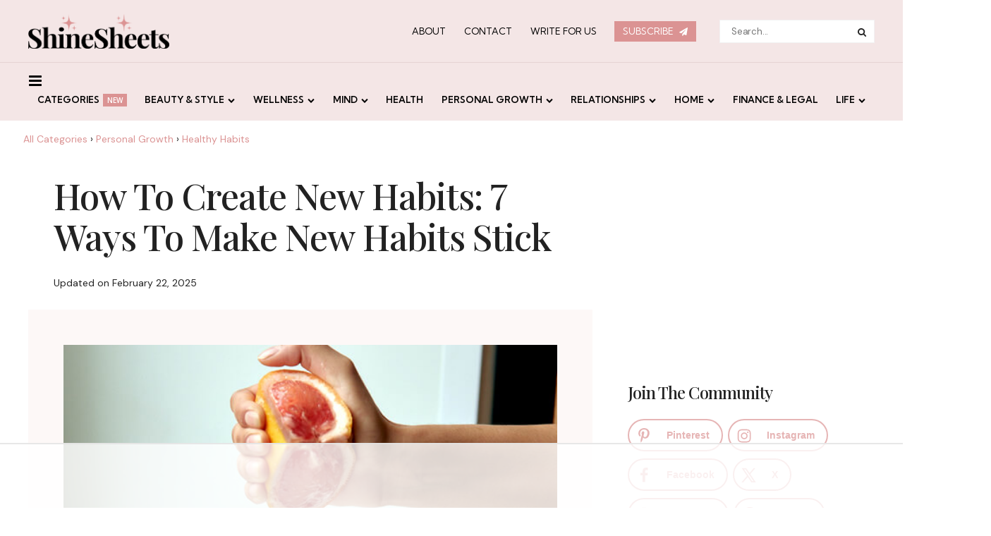

--- FILE ---
content_type: text/html
request_url: https://api.intentiq.com/profiles_engine/ProfilesEngineServlet?at=39&mi=10&dpi=936734067&pt=17&dpn=1&iiqidtype=2&iiqpcid=1da4a0cc-9675-4ad5-92c2-f464cc15a452&iiqpciddate=1768751851522&pcid=4f064c2e-767d-463d-8eda-3b78b5d6c1cc&idtype=3&us_privacy=1YNY&gdpr=0&japs=false&jaesc=0&jafc=0&jaensc=0&jsver=0.33&testGroup=A&source=pbjs&ABTestingConfigurationSource=group&abtg=A&vrref=https%3A%2F%2Fwww.shinesheets.com
body_size: 55
content:
{"abPercentage":97,"adt":1,"ct":2,"isOptedOut":false,"data":{"eids":[]},"dbsaved":"false","ls":true,"cttl":86400000,"abTestUuid":"g_17c600f8-04ab-4067-ba88-6445aafef0b5","tc":9,"sid":1504994110}

--- FILE ---
content_type: text/html; charset=utf-8
request_url: https://www.google.com/recaptcha/api2/aframe
body_size: 268
content:
<!DOCTYPE HTML><html><head><meta http-equiv="content-type" content="text/html; charset=UTF-8"></head><body><script nonce="SwbynTYEE9-AdfdOKwJQiA">/** Anti-fraud and anti-abuse applications only. See google.com/recaptcha */ try{var clients={'sodar':'https://pagead2.googlesyndication.com/pagead/sodar?'};window.addEventListener("message",function(a){try{if(a.source===window.parent){var b=JSON.parse(a.data);var c=clients[b['id']];if(c){var d=document.createElement('img');d.src=c+b['params']+'&rc='+(localStorage.getItem("rc::a")?sessionStorage.getItem("rc::b"):"");window.document.body.appendChild(d);sessionStorage.setItem("rc::e",parseInt(sessionStorage.getItem("rc::e")||0)+1);localStorage.setItem("rc::h",'1768751864889');}}}catch(b){}});window.parent.postMessage("_grecaptcha_ready", "*");}catch(b){}</script></body></html>

--- FILE ---
content_type: text/plain
request_url: https://rtb.openx.net/openrtbb/prebidjs
body_size: -224
content:
{"id":"310f1ffd-f814-41a6-b1cf-2d1373907b26","nbr":0}

--- FILE ---
content_type: text/plain
request_url: https://rtb.openx.net/openrtbb/prebidjs
body_size: -225
content:
{"id":"6f72bdf0-9b53-4d2b-8eb5-a66377d9d675","nbr":0}

--- FILE ---
content_type: text/plain
request_url: https://rtb.openx.net/openrtbb/prebidjs
body_size: -224
content:
{"id":"0b7725a8-2177-4e0c-a412-4e0cde331396","nbr":0}

--- FILE ---
content_type: text/plain
request_url: https://rtb.openx.net/openrtbb/prebidjs
body_size: -225
content:
{"id":"a02d4450-f03a-41e7-a8b6-f63398846238","nbr":0}

--- FILE ---
content_type: text/plain
request_url: https://rtb.openx.net/openrtbb/prebidjs
body_size: -224
content:
{"id":"1ea4f290-1a69-4447-bb86-124285b6fa84","nbr":0}

--- FILE ---
content_type: text/plain; charset=utf-8
request_url: https://ads.adthrive.com/http-api/cv2
body_size: 10998
content:
{"om":["00xbjwwl","012nnesp","03621zun","06htwlxm","08189wfv","0929nj63","097orecv","09d7afce-34d9-446f-b426-5591668b0f29","0av741zl","0b0m8l4f","0c298picd1q","0cpicd1q","0fs6e2ri","0hly8ynw","0p7rptpw","0pycs8g7","0r6m6t7w","0sm4lr19","0vuxlbys","1","1011_302_56651545","1011_302_56651550","1011_302_56652054","1028_8728253","10310289136970_462091245","10310289136970_462615644","10310289136970_462615833","10310289136970_462792722","10310289136970_462792978","10310289136970_559920874","10310289136970_579596268","10310289136970_593674671","10310289136970_628990318","10310289136970_674713065","10310289136970_674713956","10310289136970_674714432","10310289136970_686690145","10339421-5836009-0","10339426-5836008-0","10ua7afe","110_576777115309199355","11142692","11212184","11509227","11519008","11519014","11560071","11625846","1185:1610326728","11896988","11928167","11928168","11928170","11999803","12010080","12010084","12010088","12123650","12142259","12151247","12219562","12219563","12219592","12219597","12219633","12219634","12441760","12441761","124843_8","124844_19","124848_7","124853_7","12491645","12491656","12491684","12491686","12491687","12837806","12850754","12850755","12850756","12_74_18113643","12_74_18113653","13mvd7kb","1453468","1610326628","1610326728","16_553779915","16_553781814","16x7UEIxQu8","17_23391179","17_23487680","17_23487686","17_23487692","17_23487695","17_23487710","17_24080387","17_24104645","17_24104669","17_24104681","17_24104693","17_24632110","17_24683312","17_24696319","17_24696322","17_24732878","17_24766968","17_24766977","17_24766984","17_24767215","17_24767217","17_24767222","17_24767234","17_24767241","17_24767242","17_24767248","17_24767594","1832l91i","19682095","19ijfw1a","19r1igh7","1dwefsfs","1h7yhpl7","1ktgrre1","1m7ow47i","1r7rfn75","1vo0zc6d","1zjn1epv","1zuc5d3f","1zx7wzcw","201500255","201500257","202430_200_EAAYACog7t9UKc5iyzOXBU.xMcbVRrAuHeIU5IyS9qdlP9IeJGUyBMfW1N0_","202430_200_EAAYACogfp82etiOdza92P7KkqCzDPazG1s0NmTQfyLljZ.q7ScyBDr2wK8_","20421090_200_EAAYACogwcoW5vogT5vLuix.rAmo0E1Jidv8mIzVeNWxHoVoBLEyBJLAmwE_","206_549410","21087697","2132:42828301","2132:44059825","2132:44420222","2132:44748773","2132:45327624","2132:45327625","2132:45327626","2132:45361388","2132:45410878","2132:45519398","2132:45519405","2132:45562714","2132:45563096","2132:45867738","2132:45999649","2132:45999652","2149:12123650","2149:12147059","2149:12151096","2179:585139266317201118","2179:587183202622605216","2179:591283456202345442","2179:594033992319641821","2249:512188092","2249:553781220","2249:553781814","2249:650628025","2249:650628582","2249:680353640","2249:691914577","2249:691925891","2249:703059924","2249:703760420","226226132","2307:03621zun","2307:0av741zl","2307:0b0m8l4f","2307:0hly8ynw","2307:0is68vil","2307:10ua7afe","2307:1h7yhpl7","2307:1vo0zc6d","2307:1zuc5d3f","2307:28u7c6ez","2307:2xe5185b","2307:45astvre","2307:4qxmmgd2","2307:4yevyu88","2307:53eajszx","2307:5loeumqb","2307:5u5mcq2i","2307:74scwdnj","2307:7cmeqmw8","2307:814nwzqa","2307:8fdfc014","2307:8orkh93v","2307:9mspm15z","2307:9t6gmxuz","2307:a566o9hb","2307:be4hm1i2","2307:bpecuyjx","2307:c1hsjx06","2307:cpn7gwek","2307:cv2huqwc","2307:ddd2k10l","2307:dhd27ung","2307:e49ssopz","2307:ekv63n6v","2307:ey8vsnzk","2307:f7ednk5y","2307:fmmrtnw7","2307:fphs0z2t","2307:g749lgab","2307:ge4000vb","2307:gvotpm74","2307:hauz7f6h","2307:heb21q1u","2307:hf9ak5dg","2307:hzonbdnu","2307:jd035jgw","2307:kecbwzbd","2307:lp37a2wq","2307:mfsmf6ch","2307:min949in","2307:mxccm4gg","2307:np9yfx64","2307:nucue7bj","2307:ocnesxs5","2307:ouycdkmq","2307:q9plh3qd","2307:riaslz7g","2307:rifj41it","2307:rmttmrq8","2307:rrlikvt1","2307:s2ahu2ae","2307:t73gfjqn","2307:u5zlepic","2307:u7p1kjgp","2307:urut9okb","2307:v1oc480x","2307:wkgmcn8j","2307:xe7etvhg","2307:z58lye3x","2307:zfexqyi5","2307:zj3di034","2307:zvdz58bk","2319_66419_12499658","2319_66419_12500344","239604426","24080387","2409_15064_70_85445183","2409_15064_70_85472854","2409_25495_176_CR52055522","2409_25495_176_CR52178316","24598434","24694792","24694815","25048618","25_0l51bbpm","25_13mvd7kb","25_34tgtmqk","25_4tgls8cg","25_4zai8e8t","25_52qaclee","25_53v6aquw","25_6bfbb9is","25_7jvs1wj8","25_87z6cimm","25_8b5u826e","25_9l06fx6u","25_b53no4x6","25_cfnass1q","25_ctfvpw6w","25_dwjp56fe","25_fjzzyur4","25_hueqprai","25_l4fh84wa","25_lui7w03k","25_m2n177jy","25_op9gtamy","25_oz31jrd0","25_pvjtapo1","25_pz8lwofu","25_sgaw7i5o","25_sgok9phv","25_sqmqxvaf","25_t34l2d9w","25_ti0s3bz3","25_tqejxuf9","25_utberk8n","25_v6qt489s","25_x716iscu","25_xz6af56d","25_yi6qlg3p","25_ztlksnbe","25_zwzjgvpw","262592","26298r0zyqh","2662_199916_T26380940","2662_200562_8166422","2662_200562_8166427","2662_200562_8168483","2662_200562_8168520","2662_200562_8168537","2662_200562_8168586","2662_200562_8172720","2662_200562_8172724","2662_200562_8172741","2662_200562_8182931","2662_200562_8182933","2662_200562_T26329948","2662_200562_T26343991","2662_255125_8179376","2676:84578122","2676:85480779","2676:85480800","2711_64_11999803","2711_64_12142265","2711_64_12151247","2711_64_12156461","2715_9888_262592","2715_9888_440681","2715_9888_551337","273a7184-2ca9-4206-a1fb-68854b4e952a","27s3hbtl","28347469","28925636","28929686","28933536","28u7c6ez","29402249","29414696","29414711","29414845","2974:8166422","2974:8168483","2974:8168537","2974:8168539","2974:8168581","2974:8172731","2974:8172732","2974:8172738","2974:8172741","2974:8182933","2974:8182956","29_696964702","2_206_554440","2e97516f-c486-4ed1-bc48-20f8140ca355","2fewfcvj","2h298dl0sv1","2hdl0sv1","2kbya8ki","2v4qwpp9","2wgqelaj","2wj90v7b","2xe5185b","2y5a5qhb","2yor97dj","306_24080387","306_24632110","306_24767234","308_125203_14","308_125204_11","31qdo7ks","32735354","32975686","32j56hnc","3335_133884_702675162","3335_133884_702675191","33419345","33603859","33604871","33605023","33608492","33627470","33627671","34182009","34534170","3490:CR52055522","3490:CR52212688","34eys5wu","34tgtmqk","35715073","36253322933278720","3646_185414_8687255","3646_185414_8687256","3658_136236_fphs0z2t","3658_15032_5loeumqb","3658_15078_u5zlepic","3658_15761_T26365763","3658_15936_31yw6nyu","3658_175625_be4hm1i2","3658_18152_gvotpm74","3658_22079_4vmhbh46","3658_22895_8ptlop6y","3658_519209_lz23iixx","3658_629625_wu5qr81l","36_46_11125455","36_46_11274704","36_46_11472967","36_46_11999803","3702_139777_24765484","3745kao5","381513943572","3822:23149016","38557820","38557829","39303316","39303318","39350186","39364467","39368822","3LMBEkP-wis","3o6augn1","3o9hdib5","4083IP31KS13kodabuilt_5f912","409_189409","409_192547","409_216326","409_216364","409_216366","409_216384","409_216392","409_216396","409_216398","409_216404","409_216406","409_216416","409_216426","409_220349","409_220364","409_220369","409_223588","409_223593","409_223599","409_225978","409_225980","409_225982","409_225983","409_225987","409_225988","409_225990","409_225992","409_226314","409_226316","409_226321","409_226322","409_226324","409_226326","409_226336","409_226342","409_226346","409_226352","409_226361","409_226362","409_226366","409_226372","409_226376","409_227223","409_227224","409_227226","409_227235","409_227239","409_227240","409_228054","409_228077","409_228089","409_228111","409_228113","409_228115","409_228116","409_228348","409_228354","409_228356","409_228363","409_228367","409_228370","409_228373","409_228378","409_228380","409_230721","409_230726","409_230727","409_230728","409_235537","409_235548","40e539b2-ff17-452b-9929-e20163406b03","43919974","43919976","43919984","43919985","43919986","43a7ptxe","43ij8vfd","44023623","440681","44420222","445b839c-4f23-481c-874f-bf193ea14208","44629254","44748773","45327624","45327625","45519398","45519405","45867738","458901553568","45999649","45astvre","4642109_46_12123650","4642109_46_12142259","46_12123650","46_12142259","47192068","47700648","47869802","481703827","485027845327","48700636","48700649","48739106","48739120","48877306","49039749","49175728","4941614","4947806","49606652","4972638","4972640","49869015","4aqwokyz","4bzcxdwk","4fk9nxse","4p7oxj6f","4qks9viz","4qxmmgd2","4r7canzx","4tgls8cg","4vmhbh46","4yevyu88","4zai8e8t","501_76_54849761-3e17-44c3-b668-808315323fd3","501_76_9a469f3e-959b-42df-8f85-09e28a455879","50262962","50479792","50525751","51101591","51372084","51372397","51372410","51432337","516119490","52136743","52136747","521_425_203499","521_425_203500","521_425_203501","521_425_203504","521_425_203505","521_425_203508","521_425_203509","521_425_203511","521_425_203514","521_425_203515","521_425_203517","521_425_203518","521_425_203519","521_425_203525","521_425_203526","521_425_203529","521_425_203535","521_425_203536","521_425_203539","521_425_203541","521_425_203542","521_425_203614","521_425_203615","521_425_203621","521_425_203623","521_425_203626","521_425_203627","521_425_203632","521_425_203633","521_425_203635","521_425_203655","521_425_203659","521_425_203660","521_425_203668","521_425_203669","521_425_203671","521_425_203674","521_425_203675","521_425_203677","521_425_203681","521_425_203683","521_425_203686","521_425_203687","521_425_203689","521_425_203690","521_425_203692","521_425_203693","521_425_203695","521_425_203699","521_425_203700","521_425_203701","521_425_203702","521_425_203703","521_425_203705","521_425_203706","521_425_203708","521_425_203712","521_425_203714","521_425_203717","521_425_203718","521_425_203720","521_425_203728","521_425_203729","521_425_203730","521_425_203732","521_425_203733","521_425_203740","521_425_203742","521_425_203744","521_425_203863","521_425_203864","521_425_203867","521_425_203868","521_425_203871","521_425_203874","521_425_203877","521_425_203879","521_425_203880","521_425_203885","521_425_203887","521_425_203890","521_425_203892","521_425_203893","521_425_203897","521_425_203898","521_425_203900","521_425_203901","521_425_203902","521_425_203907","521_425_203909","521_425_203912","521_425_203917","521_425_203918","521_425_203924","521_425_203928","521_425_203929","521_425_203932","521_425_203934","521_425_203936","521_425_203938","521_425_203940","521_425_203946","521_425_203952","521_425_203959","521_425_203965","521_425_203970","521_425_203975","521_425_203976","52qaclee","5316_139700_0156cb47-e633-4761-a0c6-0a21f4e0cf6d","5316_139700_0216b0e3-d0fa-41b6-a3d3-161df2c9862c","5316_139700_09c5e2a6-47a5-417d-bb3b-2b2fb7fccd1e","5316_139700_1675b5c3-9cf4-4e21-bb81-41e0f19608c2","5316_139700_16d52f38-95b7-429d-a887-fab1209423bb","5316_139700_21be1e8e-afd9-448a-b27e-bafba92b49b3","5316_139700_25804250-d0ee-4994-aba5-12c4113cd644","5316_139700_394cc695-3a27-454a-9e94-405d3f5a5e5d","5316_139700_4589264e-39c7-4b8f-ba35-5bd3dd2b4e3a","5316_139700_4d1cd346-a76c-4afb-b622-5399a9f93e76","5316_139700_5546ab88-a7c9-405b-87de-64d5abc08339","5316_139700_605bf0fc-ade6-429c-b255-6b0f933df765","5316_139700_63c5fb7e-c3fd-435f-bb64-7deef02c3d50","5316_139700_685f4df0-bcec-4811-8d09-c71b4dff2f32","5316_139700_6aefc6d3-264a-439b-b013-75aa5c48e883","5316_139700_6c959581-703e-4900-a4be-657acf4c3182","5316_139700_709d6e02-fb43-40a3-8dee-a3bf34a71e58","5316_139700_70a96d16-dcff-4424-8552-7b604766cb80","5316_139700_72add4e5-77ac-450e-a737-601ca216e99a","5316_139700_76cc1210-8fb0-4395-b272-aa369e25ed01","5316_139700_7ffcb809-64ae-49c7-8224-e96d7c029938","5316_139700_83b9cb16-076b-42cd-98a9-7120f6f3e94b","5316_139700_87802704-bd5f-4076-a40b-71f359b6d7bf","5316_139700_8f247a38-d651-4925-9883-c24f9c9285c0","5316_139700_901e10f3-7f48-4f9c-8022-3c82e837e5ae","5316_139700_90aab27a-4370-4a9f-a14a-99d421f43bcf","5316_139700_ae41c18c-a00c-4440-80fa-2038ea8b78cb","5316_139700_af6bd248-efcd-483e-b6e6-148c4b7b9c8a","5316_139700_b801ca60-9d5a-4262-8563-b7f8aef0484d","5316_139700_bd0b86af-29f5-418b-9bb4-3aa99ec783bd","5316_139700_bfa332f1-8275-48ab-9ef5-92af780be670","5316_139700_cbda64c5-11d0-46f9-8941-2ca24d2911d8","5316_139700_cebab8a3-849f-4c71-9204-2195b7691600","5316_139700_d1a8183a-ff72-4a02-b603-603a608ad8c4","5316_139700_d1c1eb88-602b-4215-8262-8c798c294115","5316_139700_dcb3e802-4a6b-4f1a-9225-5aaee19caaea","5316_139700_de0a26f2-c9e8-45e5-9ac3-efb5f9064703","5316_139700_e3299175-652d-4539-b65f-7e468b378aea","5316_139700_e3bec6f0-d5db-47c8-9c47-71e32e0abd19","5316_139700_e57da5d6-bc41-40d9-9688-87a11ae6ec85","5316_139700_e819ddf5-bee1-40e6-8ba9-a6bd57650000","5316_139700_ed348a34-02ad-403e-b9e0-10d36c592a09","5316_139700_f25505d6-4485-417c-9d44-52bb05004df5","5316_139700_f3c12291-f8d3-4d25-943d-01e8c782c5d7","5316_139700_f8bf79aa-cdd1-4a88-ba89-cc9c12ddc76b","5316_139700_fd97502e-2b85-4f6c-8c91-717ddf767abc","5316_139700_ff6b1956-4107-4a11-8571-b9f334130ae3","53osz248","53v6aquw","542854698","54424044","549410","549423","54x4akzc","5510:ad93t9yy","5510:cymho2zs","5510:ouycdkmq","5510:p0yfzusz","5510:pefxr7k2","5510:quk7w53j","5510:uk9x4xmh","5510:v9k6m2b0","55110218","55116643","55167461","55221385","55344524","55344633","553781220","553781814","553799","554440","554443","554462","554470","555_165_784844652399","5563_66529_OADD2.1324911647936571_1LSIB1P9G0X5U4M","5563_66529_OADD2.1327110671253389_15BHBSKQES7FKYV","5563_66529_OADD2.7284328140867_1QMTXCF8RUAKUSV9ZP","5563_66529_OADD2.7284328163393_196P936VYRAEYC7IJY","5563_66529_OAIP.9fe96f79334fc85c7f4f0d4e3e948900","55763523","557_409_216366","557_409_216396","557_409_216488","557_409_216596","557_409_220139","557_409_220149","557_409_220159","557_409_220333","557_409_220334","557_409_220336","557_409_220338","557_409_220343","557_409_220344","557_409_220354","557_409_220358","557_409_220364","557_409_220366","557_409_220368","557_409_223589","557_409_223599","557_409_225988","557_409_225992","557_409_226316","557_409_228055","557_409_228059","557_409_228064","557_409_228065","557_409_228077","557_409_228084","557_409_228087","557_409_228105","557_409_228113","557_409_228115","557_409_228348","557_409_228349","557_409_228351","557_409_228354","557_409_228363","557_409_228370","557_409_228371","557_409_228373","557_409_230729","557_409_235268","557_409_235277","558_93_a9rnhyzc","558_93_cv2huqwc","558_93_m2n177jy","558_93_op9gtamy","558_93_qqvgscdx","558_93_sqmqxvaf","558_93_ti0s3bz3","558_93_zwzjgvpw","55965333","560_74_18268059","560_74_18268075","560_74_18268078","560_74_18298322","560_74_18298347","5626536529","56341213","5648:Banner_cat3__pkg__bat_0_mat_0_20251010_lAVEm","56635908","56635945","56635955","566561477","56824595","5726507757","5726542309","576777115309199355","57948582","58310259131_553781220","58310259131_553781814","587183202622605216","588366512778827143","588837179414603875","589289985696794383","589318202881681006","589816802064845976","591283456202345442","593674671","594033992319641821","59751572","59780461","59780474","59816685","59817831","59818357","59873208","59873222","59873223","59873224","59873230","5989_28443_701278089","5989_84349_553779915","5989_84349_553781220","5auirdnp","5ia3jbdy","5iujftaz","5loeumqb","60146355","60159799","60168597","6026507537","6026574625","60485583","60638194","60708782","609577512","60f5a06w","61085224","61102880","61174500","61174524","61210719","61213159","61456734","61643784","61697932","61823068","618576351","618653722","618876699","618980679","618_200_EAAYACogwcoW5vogT5vLuix.rAmo0E1Jidv8mIzVeNWxHoVoBLEyBJLAmwE_","61900466","61901937","619089559","61916211","61916223","61916225","61916229","61916233","61916243","61932920","61932925","61932933","61932948","61932957","62019442","62019681","62020288","62187798","6226505231","6226505239","6226508011","6226508465","6226508473","6226522293","6226526041","6226530649","6250_66552_1078081054","6250_66552_943382804","627225143","627227759","627290883","627301267","627309156","627309159","627506494","62793767","628013474","628015148","628086965","628222860","62833198","628360579","628444259","628444262","628444349","628444433","628444439","628456307","628456310","628456313","628456379","628456382","628456391","628622163","628622166","628622169","628622172","628622178","628622241","628622244","628622247","628622250","628683371","628687043","628687157","628687460","628687463","628803013","628841673","628990952","629007394","629009180","629167998","629168001","629168010","629168565","629171196","629171202","629234167","629255550","629350437","62946736","62946743","62946748","629488423","62977989","62978299","62980383","62980385","62981075","629817930","62981822","62987257","629984747","630137823","63088927","63088929","6365_61796_729220897126","6365_61796_742174851279","6365_61796_763162487902","6365_61796_784844652399","6365_61796_784880169532","6365_61796_784880263591","6365_61796_784880274628","6365_61796_784880275657","6365_61796_784971491009","6365_61796_785326944429","6365_61796_785326944621","6365_61796_785326944648","6365_61796_785452909130","6365_61796_790586041902","6365_61796_790703534108","63t6qg56","648104695","64e95c04-1bf0-4ef9-93fe-511a390aba62","651637446","651637459","651637461","651637462","652348590","659216891404","668017682","668547507","670_9916_462792978","670_9916_491345701","670_9916_559920874","670_9916_579596268","670_9916_632914225","679271129","679271132","67swazxr","680_99480_685191118","680_99480_700109389","680_99480_700109391","680_99480_700109393","683692339","684137347","684493019","687541009","687541739","688070999","688078501","692192997","694912939","695459254","695774076","695879875","695879898","695879908","696314600","696332890","696504968","696504971","697084445","697189883","697189885","697189892","697189901","697189924","697189927","697189965","697189974","697189989","697189991","697189993","697189994","697189999","697190006","697190012","697241337","697420086","697525780","697525781","697525791","697525793","697525795","697525808","697525824","697525832","697876985","697876986","697876988","697876994","697876997","697876998","697876999","697877001","697893422","697893597","698637253","698637285","698637300","699183154","699183155","699569670","699753217","699812857","699813340","6bfbb9is","6lmy2lg0","6p9v1joo","6rbncy53","700109389","700109391","701145167","701276081","702397981","702423494","702675155","702759436","703430542","704775140","706320056","70_82133854","70_83443027","70_83443036","70_83443042","70_83443804","70_85472791","70_85472859","70_85472861","70_86128402","711352961432","720334044392","720334073032","720334089832","723300970735","726145279104","726577961264","727906473995","728334578781","733618910602","7414_121891_6151367","7414_121891_6208473","74243_74_18268075","74243_74_18268083","74243_74_18298320","746351260254","74987676","74987682","74987692","74_18268080","74_462792722","74_462792978","74scwdnj","76odrdws","776749507575","786935973586","790703534069","79096170","79096173","79096182","793014910797","793014911721","793014935262","793053328450","793053328969","793053395896","794di3me","7969_149355_19682095","7969_149355_42072323","7969_149355_44420222","7969_149355_45327624","7969_149355_45361388","7969_149355_45919811","7cmeqmw8","7i30xyr5","7ia89j7y","7jvs1wj8","7nnanojy","7pmot6qj","7qIE6HPltrY","7vlmjnq0","7x8f326o","80072816","80072819","80072821","80072827","80072836","80072858","80ec5mhd","8125764","814nwzqa","8152859","8152878","8152879","8153722","8153725","8153727","8153737","8153741","8153743","8154361","8154362","8154363","8154364","8154367","8168473","8168539","8172728","8172734","8172738","8172741","8182950","8182952","82133854","8341_230731_587183202622605216","8341_230731_591283456202345442","83443036","83443042","83443077","83443809","83443827","83443883","83443885","83447751","84578111","84578122","84578143","84578144","85444959","85444960","85444966","85472859","85472861","85480684","85480685","85480691","85480699","85480720","85480726","85480732","85809022","85943196","85943199","85954450","86109597","86109605","86112923","86128391","86509222","86509226","86509229","86509230","86884702","86884703","87z6cimm","8ax1f5n9","8b5u826e","8fdfc014","8orkh93v","8s8c5dlv","8w4klwi4","8y2y355b","9057/0328842c8f1d017570ede5c97267f40d","9057/211d1f0fa71d1a58cabee51f2180e38f","90_11928174","90_11928175","90_12219552","90_12219554","90_12219555","90_12219562","90_12219563","90_12219591","90_12219592","90_12219634","90_12452427","90_12491645","90_12491656","90_12552078","90_12552094","90_12837806","90_12850756","9309343","9598343","96137dc6-6d38-4e54-9c26-272745930c17","97_8152859","97_8152878","97_8152879","97_8152885","98xzy0ek","9925w9vu","9d5f8vic","9e2981x2zdt","9krcxphu","9l06fx6u","9r15vock","9rqgwgyb","9t6gmxuz","9vtd24w4","9wmwe528","9y91aee3","AT_6YHu-x90","FC8Gv9lZIb0","RoM6fOohK8W7sBuhZn2I","YM34v0D1p1g","YlnVIl2d84o","_d0w_WH8tQE","a0298oxacu8","a0oxacu8","a566o9hb","a9298gy0zdv","a9rnhyzc","abhu2o6t","ad93t9yy","afcd5cfd-9b28-4323-9c77-7d984c76a78f","akt5hkea","axw5pt53","b3sqze11","b90cwbcd","ba5dbe2b-d4dd-48b2-b4e0-a4b90ffd3cf9","bbdaca47-b47d-45c8-816f-0bf11dc5c9f6","be4hm1i2","bj4kmsd6","bmp4lbzm","bmvwlypm","bpecuyjx","bpwmigtk","bu0fzuks","bwwbm3ch","bzh08qq8","bzp9la1n","c1hsjx06","c22985t9p0u","c25t9p0u","c3dhicuk","c45d46e2-99d1-4389-b5f2-09a4b366f55b","c75hp4ji","ccnv0dly","cd29840m5wq","cd40m5wq","cfnass1q","co17kfxk","cpn7gwek","cr-1oplzoysu9vd","cr-1oplzoysuatj","cr-1oplzoysubwe","cr-1oplzoysubxe","cr-2deugwfeu9vd","cr-3cfm0l8hu9vd","cr-5dqze5bjubxe","cr-6ovjht2eu9vd","cr-6ovjht2euatj","cr-6ovjht2eubwe","cr-6ovjht2eubxe","cr-72occ8olu9vd","cr-72occ8oluatj","cr-72occ8olubwe","cr-7vrltzuwubwe","cr-8itw2d8r87rgv2","cr-96xuyi0uu9xg","cr-96xuyi0wu8rm","cr-96xuyi2pu8rm","cr-96xuyi3su8rm","cr-96xuyi4pu8rm","cr-96xuyi4xu8rm","cr-97ruye7tubqk","cr-97y25lzsubqk","cr-97yv4e6qubxf","cr-98ru5i4uu8rm","cr-98ru5j2tu8rm","cr-98ru5j2tu9xg","cr-98ru5j2tubxf","cr-98t25j4xu8rm","cr-98t2xj3uu8rm","cr-98utwg4tu8rm","cr-99bo9kj0uatj","cr-9cqtwg3qw8rhwz","cr-9hxzbqc08jrgv2","cr-Bitc7n_p9iw__vat__49i_k_6v6_h_jce2vj5h_9v3kalhnq","cr-Bitc7n_p9iw__vat__49i_k_6v6_h_jce2vj5h_G0l9Rdjrj","cr-Bitc7n_p9iw__vat__49i_k_6v6_h_jce2vj5h_KnXNU4yjl","cr-Bitc7n_p9iw__vat__49i_k_6v6_h_jce2vj5h_PxWzTvgmq","cr-Bitc7n_p9iw__vat__49i_k_6v6_h_jce2vj5h_ZUFnU4yjl","cr-Bitc7n_p9iw__vat__49i_k_6v6_h_jce2vj5h_yApYgdjrj","cr-Bitc7n_p9iw__vat__49i_k_6v6_h_jce2vm6d_VTYxxvgmq","cr-Bitc7n_p9iw__vat__49i_k_6v6_h_jce2vm6d_df3rllhnq","cr-a9s2xe6yubwj","cr-a9s2xf1tubwj","cr-a9s2xf8vubwj","cr-a9s2xfzvubwj","cr-aaqt0k1pubwj","cr-aav1zg0qubwj","cr-aav1zg0rubwj","cr-aav1zg0vubwj","cr-aav1zg0wubwj","cr-aav22g0subwj","cr-aav22g2tubwj","cr-aav22g2uubwj","cr-aav22g2yubwj","cr-aavwye0pubwj","cr-aavwye0uubwj","cr-aavwye0xubwj","cr-aavwye1uubwj","cr-aawz2m4pubwj","cr-aawz2m4yubwj","cr-aawz2m5xubwj","cr-aawz2m6pubwj","cr-aawz2m7xubwj","cr-aawz3e8wubwj","cr-aawz3f0wubwj","cr-aawz3f1rubwj","cr-aawz3f1yubwj","cr-aawz3f2subwj","cr-aawz3f2tubwj","cr-aawz3f3qubwj","cr-aawz3f3uubwj","cr-aawz3f3xubwj","cr-aej08jdoubwe","cr-c5zb4r7iuatj","cr-c5zb4r7iubwe","cr-c5zb4r7iubxe","cr-cfqw0i6pu7tmu","cr-e8pt3e0qx9v","cr-eevz5d0ty7tmu","cr-erbryyfpu9vd","cr-etupep94u9vd","cr-etupep94ubwe","cr-f6puwm2x27tf1","cr-f6puwm2xw7tf1","cr-f6puwm2yw7tf1","cr-fpklx9ixubwe","cr-g7wv3e8qvft","cr-g7wv3g0qvft","cr-g7xv5i0qvft","cr-g7xv5i4qvft","cr-g7xv5i6qvft","cr-ghun4f53u9vd","cr-ghun4f53uatj","cr-ghun4f53ubwe","cr-ghun4f53ubxe","cr-hrpzba5juatj","cr-hxf9stx0ubwe","cr-kz4ol95lu9vd","cr-kz4ol95lubwe","cr-lj2vgezau9vd","cr-lj2vgezauatj","cr-nv6lwc1iubwe","cr-p03jl497u9vd","cr-p03jl497uatj","cr-p03jl497ubxe","cr-sk1vaer4u9vd","cr-sk1vaer4ubwe","cr-tmr0ohinuatj","cr-u8cu3kinu9vd","cr-w5suf4cpu9vd","cr-w5suf4cpuatj","cr-wvy9pnlnu9vd","cr-wvy9pnlnubwe","cr-wvy9pnlnubxe","cr-xu1ullzyu9vd","cr-xu1ullzyubwe","cr-xu1ullzyubxe","cr-z9u02gwouatj","crid:adv11632114282112:90f919e0fd59111a8a79190ea7b97ba6:116","cv2huqwc","cymho2zs","czt3qxxp","d8298ijy7f2","d8ijy7f2","d8xpzwgq","dbixvjac","ddd2k10l","de66hk0y","dg2WmFvzosE","dhd27ung","dif1fgsg","dl298hzctga","dlhzctga","dsugp5th","dwghal43","dwjp56fe","e2c76his","e2qeeuc5","eb9vjo1r","ed2985kozku","ed5kozku","edspht56","eiqtrsdn","ekocpzhh","ekv63n6v","em6rk9k7","extremereach_creative_76559239","ey8vsnzk","f0u03q6w","f7ednk5y","f9298zmsi7x","fdjuanhs","fdujxvyb","feueU8m1y4Y","fjp0ceax","fjzzyur4","fmbxvfw0","fmmrtnw7","fp298hs0z2t","fphs0z2t","fr298yszyiz","fv85xz0v","fwpo5wab","fybdgtuw","g749lgab","g80wmwcu","gb15fest","ge4000vb","gnalgf6a","gnm8sidp","gp71mc8o","gsez3kpt","gvotpm74","gx88v0du","ha298uz7f6h","hauz7f6h","heb21q1u","hf9ak5dg","hf9btnbz","hgrz3ggo","hqz7anxg","hr5uo0z9","hueqprai","hwr63jqc","hx1ws29n","hxxrc6st","hzonbdnu","i2aglcoy","i729876wjt4","i776wjt4","i8q65k6g","i90isgt0","ic7fhmq6","ij0o9c81","j39smngx","j4r0agpc","j7cf71mk","jb68fn1c","jd035jgw","jd298035jgw","jonxsolf","jox7do5h","jr169syq","k4i0qcx1","k6n08fc0","k83t7fjn","kecbwzbd","keego5y3","kgqovbkw","klqiditz","knoebx5v","ksrdc5dk","ky0y4b7y","kz8629zd","l0qkeplj","l1keero7","lc1wx7d6","lc298408s2k","lc408s2k","ldv3iy6n","lj985yd3","ljai1zni","ll8m2pwk","llejctn7","lp37a2wq","ls74a5wb","ltkghqf5","lu0m1szw","lui7w03k","lz23iixx","m2n177jy","m4xt6ckm","m9tz4e6u","min949in","mk19vci9","mnzinbrt","mtdvv3rp","mtsc0nih","mvtp3dnv","mwdyi6u5","mxccm4gg","mxeigr8p","n1nubick","n9sgp7lz","ndestypq","ndzqebv9","nfucnkws","np9yfx64","nr0pnn97","nr298lkfmof","nrlkfmof","o705c5j6","oawhpt33","ocnesxs5","oe31iwxh","ofoon6ir","ofr83ln0","op9gtamy","ot91zbhz","ou7pk8ny","ouycdkmq","ox6po8bg","oz31jrd0","oz3ry6sr","p0yfzusz","p7176b0m","pefxr7k2","pi2986u4hm4","pi6u4hm4","pilv78fi","piwneqqj","pl298th4l1a","plth4l1a","pmtssbfz","poc1p809","pr3rk44v","prq4f8da","ptb9camj","pte4wl23","pyknyft8","pz0cuwfd","pz8lwofu","q048bxbb","q79txt07","q9plh3qd","qen3mj4l","qffuo3l3","qqvgscdx","qts6c5p3","quk7w53j","qx169s69","qxyinqse","r35763xz","r3co354x","riaslz7g","risjxoqk","rmenh8cz","rmttmrq8","rnvjtx7r","rnwjwqca","rr298likvt1","rrlikvt1","rxj4b6nw","s2ahu2ae","s4s41bit","s5gryn6u","s5pgcdmy","s6pbymn9","sgaw7i5o","sk4ge5lf","sl8m2i0l","snw5f91s","st298jmll2q","sttgj0wj","svx63iol","t2dlmwva","t34l2d9w","t3gzv5qs","t3qhlocr","t52988zjs8i","t58zjs8i","t5kb9pme","t73gfjqn","t7jqyl3m","ta3n09df","tc6309yq","ti0s3bz3","tqejxuf9","tsa21krj","tsf8xzNEHyI","tya88pf0","u1jb75sm","u3i8n6ef","u5zlepic","u6298m6v3bh","u6m6v3bh","u7p1kjgp","uhebin5g","uk9x4xmh","urut9okb","usle8ijx","ut42112berk8n","utberk8n","uy5wm2fg","v1oc480x","v2iumrdh","v6jdn8gd","v6qt489s","v9k6m2b0","ven7pu1c","vfvpfnp8","vj7hzkpp","vosqszns","vtri9xns","w15c67ad","w5298et7cv9","w5et7cv9","waryafvp","wix9gxm5","wkgmcn8j","wpkv7ngm","wt0wmo2s","wu5qr81l","ww9yxw2a","wwo5qowu","wxfnrapl","x0lqqmvd","x21s451d","x420t9me","x716iscu","xdaezn6y","xe2987etvhg","xe7etvhg","xg9x5bs4","xhcpnehk","xswz6rio","xtxa8s2d","xwhet1qh","xz421126af56d","xzwdm9b7","y51tr986","ygmhp6c6","yi6qlg3p","yl9likui","yq5t5meg","yvwm7me2","z8p3j18i","zaiy3lqy","zfexqyi5","zi298bvsmsx","zibvsmsx","zj3di034","ztlksnbe","zvdz58bk","zvfjb0vm","zwzjgvpw","zxl8as7s","7979132","7979135"],"pmp":[],"adomains":["1md.org","a4g.com","about.bugmd.com","acelauncher.com","adameve.com","adelion.com","adp3.net","advenuedsp.com","aibidauction.com","aibidsrv.com","akusoli.com","allofmpls.org","arkeero.net","ato.mx","avazutracking.net","avid-ad-server.com","avid-adserver.com","avidadserver.com","aztracking.net","bc-sys.com","bcc-ads.com","bidderrtb.com","bidscube.com","bizzclick.com","bkserving.com","bksn.se","brightmountainads.com","bucksense.io","bugmd.com","ca.iqos.com","capitaloneshopping.com","cdn.dsptr.com","clarifion.com","clean.peebuster.com","cotosen.com","cs.money","cwkuki.com","dallasnews.com","dcntr-ads.com","decenterads.com","derila-ergo.com","dhgate.com","dhs.gov","digitaladsystems.com","displate.com","doyour.bid","dspbox.io","envisionx.co","ezmob.com","fla-keys.com","fmlabsonline.com","g123.jp","g2trk.com","gadgetslaboratory.com","gadmobe.com","getbugmd.com","goodtoknowthis.com","gov.il","grosvenorcasinos.com","guard.io","hero-wars.com","holts.com","howto5.io","http://bookstofilm.com/","http://countingmypennies.com/","http://fabpop.net/","http://folkaly.com/","http://gameswaka.com/","http://gowdr.com/","http://gratefulfinance.com/","http://outliermodel.com/","http://profitor.com/","http://tenfactorialrocks.com/","http://vovviral.com/","https://instantbuzz.net/","https://www.royalcaribbean.com/","ice.gov","imprdom.com","justanswer.com","liverrenew.com","longhornsnuff.com","lovehoney.com","lowerjointpain.com","lymphsystemsupport.com","meccabingo.com","media-servers.net","medimops.de","miniretornaveis.com","mobuppsrtb.com","motionspots.com","mygrizzly.com","myiq.com","myrocky.ca","national-lottery.co.uk","nbliver360.com","ndc.ajillionmax.com","nibblr-ai.com","niutux.com","nordicspirit.co.uk","notify.nuviad.com","notify.oxonux.com","own-imp.vrtzads.com","paperela.com","paradisestays.site","parasiterelief.com","peta.org","pfm.ninja","photoshelter.com","pixel.metanetwork.mobi","pixel.valo.ai","plannedparenthood.org","plf1.net","plt7.com","pltfrm.click","printwithwave.co","privacymodeweb.com","rangeusa.com","readywind.com","reklambids.com","ri.psdwc.com","royalcaribbean.com","royalcaribbean.com.au","rtb-adeclipse.io","rtb-direct.com","rtb.adx1.com","rtb.kds.media","rtb.reklambid.com","rtb.reklamdsp.com","rtb.rklmstr.com","rtbadtrading.com","rtbsbengine.com","rtbtradein.com","saba.com.mx","safevirus.info","securevid.co","seedtag.com","servedby.revive-adserver.net","shift.com","simple.life","smrt-view.com","swissklip.com","taboola.com","tel-aviv.gov.il","temu.com","theoceanac.com","track-bid.com","trackingintegral.com","trading-rtbg.com","trkbid.com","truthfinder.com","unoadsrv.com","usconcealedcarry.com","uuidksinc.net","vabilitytech.com","vashoot.com","vegogarden.com","viewtemplates.com","votervoice.net","vuse.com","waardex.com","wapstart.ru","wayvia.com","wdc.go2trk.com","weareplannedparenthood.org","webtradingspot.com","www.royalcaribbean.com","xapads.com","xiaflex.com","yourchamilia.com"]}

--- FILE ---
content_type: text/plain
request_url: https://rtb.openx.net/openrtbb/prebidjs
body_size: -224
content:
{"id":"401157d9-8289-4145-b6fd-a7f55c4e072c","nbr":0}

--- FILE ---
content_type: text/plain
request_url: https://rtb.openx.net/openrtbb/prebidjs
body_size: -224
content:
{"id":"edae32f8-8001-4dc9-bdef-f1237220b5f7","nbr":0}

--- FILE ---
content_type: text/plain; charset=UTF-8
request_url: https://at.teads.tv/fpc?analytics_tag_id=PUB_17002&tfpvi=&gdpr_consent=&gdpr_status=22&gdpr_reason=220&ccpa_consent=1YNY&sv=prebid-v1
body_size: 56
content:
M2NiN2RkYmUtYmRiOC00OTY1LThmNGMtOTYzZTgwNDYxYjQyIzEtNA==

--- FILE ---
content_type: text/plain
request_url: https://rtb.openx.net/openrtbb/prebidjs
body_size: -225
content:
{"id":"11653b67-dc54-4faa-8b96-48c026b40185","nbr":0}

--- FILE ---
content_type: text/plain
request_url: https://rtb.openx.net/openrtbb/prebidjs
body_size: -224
content:
{"id":"ff1b30c2-d2d0-4afc-804c-bc7ea5b16d52","nbr":0}

--- FILE ---
content_type: text/plain
request_url: https://rtb.openx.net/openrtbb/prebidjs
body_size: -225
content:
{"id":"ce850964-bf6b-4d46-97a3-5895c5eb702c","nbr":0}

--- FILE ---
content_type: text/plain
request_url: https://rtb.openx.net/openrtbb/prebidjs
body_size: -83
content:
{"id":"c40c7355-553f-4d09-8afd-0374fa21c919","nbr":0}

--- FILE ---
content_type: text/plain
request_url: https://rtb.openx.net/openrtbb/prebidjs
body_size: -225
content:
{"id":"7f30857b-4643-418c-8fc7-6dfe64ff373a","nbr":0}

--- FILE ---
content_type: text/plain
request_url: https://rtb.openx.net/openrtbb/prebidjs
body_size: -225
content:
{"id":"9c438f84-d388-4213-bf69-4bec7a68c7ae","nbr":0}